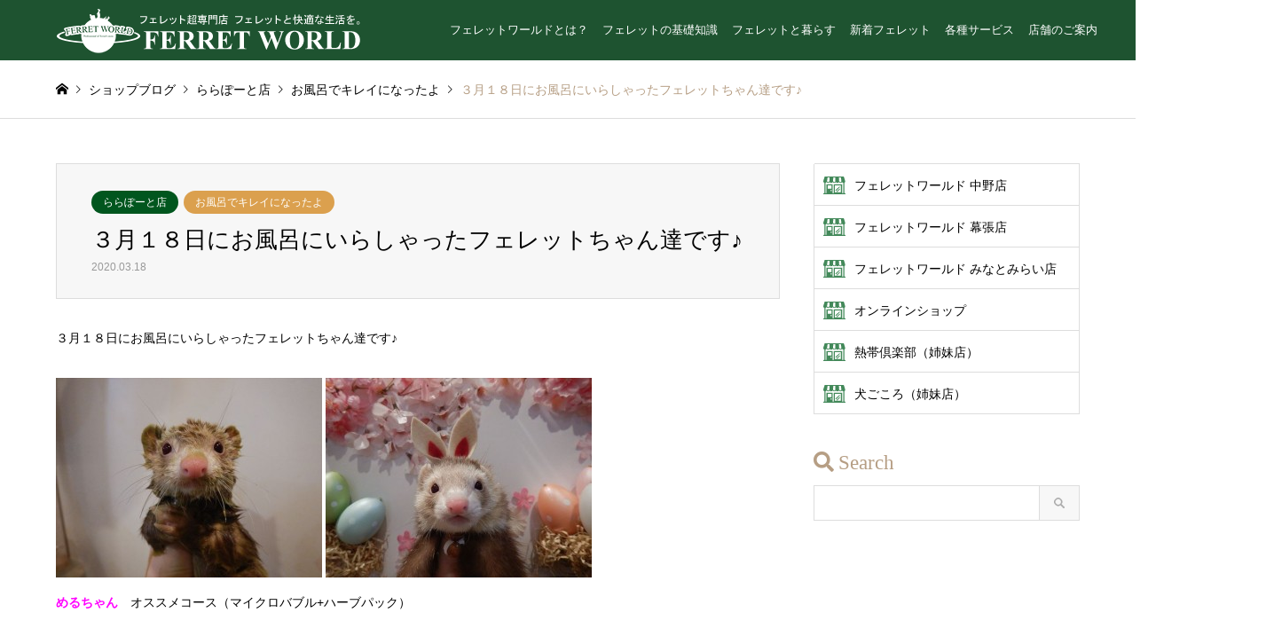

--- FILE ---
content_type: text/html; charset=UTF-8
request_url: https://www.ferret-world.jp/service/wash/%EF%BC%93%E6%9C%88%EF%BC%91%EF%BC%98%E6%97%A5%E3%81%AB%E3%81%8A%E9%A2%A8%E5%91%82%E3%81%AB%E3%81%84%E3%82%89%E3%81%97%E3%82%83%E3%81%A3%E3%81%9F%E3%83%95%E3%82%A7%E3%83%AC%E3%83%83%E3%83%88%E3%81%A1/
body_size: 69627
content:
<!DOCTYPE html>
<html lang="ja">
<head>
<meta charset="UTF-8">
<!--[if IE]><meta http-equiv="X-UA-Compatible" content="IE=edge"><![endif]-->
<meta name="viewport" content="width=device-width">
<title>３月１８日にお風呂にいらしゃったフェレットちゃん達です♪ | FERRET WORLD</title>
<meta name="description" content="３月１８日にお風呂にいらしゃったフェレットちゃん達です♪ めるちゃん　オススメコース（マイクロバブル+ハーブパック）御利用ありがとうございます(*’ω’*)またのご来店を心よりお待ちしております！！ ご予約は...">
<link rel="pingback" href="https://www.ferret-world.jp/xmlrpc.php">
<link rel="shortcut icon" href="https://www.ferret-world.jp/wp-content/uploads/2020/12/favicon.ico">
<meta name='robots' content='max-image-preview:large' />
<link rel='dns-prefetch' href='//use.fontawesome.com' />
<link rel="alternate" type="application/rss+xml" title="FERRET WORLD &raquo; フィード" href="https://www.ferret-world.jp/feed/" />
<link rel="alternate" type="application/rss+xml" title="FERRET WORLD &raquo; コメントフィード" href="https://www.ferret-world.jp/comments/feed/" />
<script type="text/javascript">
window._wpemojiSettings = {"baseUrl":"https:\/\/s.w.org\/images\/core\/emoji\/14.0.0\/72x72\/","ext":".png","svgUrl":"https:\/\/s.w.org\/images\/core\/emoji\/14.0.0\/svg\/","svgExt":".svg","source":{"concatemoji":"https:\/\/www.ferret-world.jp\/wp-includes\/js\/wp-emoji-release.min.js?ver=6.2.8"}};
/*! This file is auto-generated */
!function(e,a,t){var n,r,o,i=a.createElement("canvas"),p=i.getContext&&i.getContext("2d");function s(e,t){p.clearRect(0,0,i.width,i.height),p.fillText(e,0,0);e=i.toDataURL();return p.clearRect(0,0,i.width,i.height),p.fillText(t,0,0),e===i.toDataURL()}function c(e){var t=a.createElement("script");t.src=e,t.defer=t.type="text/javascript",a.getElementsByTagName("head")[0].appendChild(t)}for(o=Array("flag","emoji"),t.supports={everything:!0,everythingExceptFlag:!0},r=0;r<o.length;r++)t.supports[o[r]]=function(e){if(p&&p.fillText)switch(p.textBaseline="top",p.font="600 32px Arial",e){case"flag":return s("\ud83c\udff3\ufe0f\u200d\u26a7\ufe0f","\ud83c\udff3\ufe0f\u200b\u26a7\ufe0f")?!1:!s("\ud83c\uddfa\ud83c\uddf3","\ud83c\uddfa\u200b\ud83c\uddf3")&&!s("\ud83c\udff4\udb40\udc67\udb40\udc62\udb40\udc65\udb40\udc6e\udb40\udc67\udb40\udc7f","\ud83c\udff4\u200b\udb40\udc67\u200b\udb40\udc62\u200b\udb40\udc65\u200b\udb40\udc6e\u200b\udb40\udc67\u200b\udb40\udc7f");case"emoji":return!s("\ud83e\udef1\ud83c\udffb\u200d\ud83e\udef2\ud83c\udfff","\ud83e\udef1\ud83c\udffb\u200b\ud83e\udef2\ud83c\udfff")}return!1}(o[r]),t.supports.everything=t.supports.everything&&t.supports[o[r]],"flag"!==o[r]&&(t.supports.everythingExceptFlag=t.supports.everythingExceptFlag&&t.supports[o[r]]);t.supports.everythingExceptFlag=t.supports.everythingExceptFlag&&!t.supports.flag,t.DOMReady=!1,t.readyCallback=function(){t.DOMReady=!0},t.supports.everything||(n=function(){t.readyCallback()},a.addEventListener?(a.addEventListener("DOMContentLoaded",n,!1),e.addEventListener("load",n,!1)):(e.attachEvent("onload",n),a.attachEvent("onreadystatechange",function(){"complete"===a.readyState&&t.readyCallback()})),(e=t.source||{}).concatemoji?c(e.concatemoji):e.wpemoji&&e.twemoji&&(c(e.twemoji),c(e.wpemoji)))}(window,document,window._wpemojiSettings);
</script>
<style type="text/css">
img.wp-smiley,
img.emoji {
	display: inline !important;
	border: none !important;
	box-shadow: none !important;
	height: 1em !important;
	width: 1em !important;
	margin: 0 0.07em !important;
	vertical-align: -0.1em !important;
	background: none !important;
	padding: 0 !important;
}
</style>
	<link rel='stylesheet' id='style-css' href='https://www.ferret-world.jp/wp-content/themes/gensen_tcd050/style.css?ver=1.9.2' type='text/css' media='all' />
<link rel='stylesheet' id='wp-block-library-css' href='https://www.ferret-world.jp/wp-includes/css/dist/block-library/style.min.css?ver=6.2.8' type='text/css' media='all' />
<link rel='stylesheet' id='classic-theme-styles-css' href='https://www.ferret-world.jp/wp-includes/css/classic-themes.min.css?ver=6.2.8' type='text/css' media='all' />
<style id='global-styles-inline-css' type='text/css'>
body{--wp--preset--color--black: #000000;--wp--preset--color--cyan-bluish-gray: #abb8c3;--wp--preset--color--white: #ffffff;--wp--preset--color--pale-pink: #f78da7;--wp--preset--color--vivid-red: #cf2e2e;--wp--preset--color--luminous-vivid-orange: #ff6900;--wp--preset--color--luminous-vivid-amber: #fcb900;--wp--preset--color--light-green-cyan: #7bdcb5;--wp--preset--color--vivid-green-cyan: #00d084;--wp--preset--color--pale-cyan-blue: #8ed1fc;--wp--preset--color--vivid-cyan-blue: #0693e3;--wp--preset--color--vivid-purple: #9b51e0;--wp--preset--gradient--vivid-cyan-blue-to-vivid-purple: linear-gradient(135deg,rgba(6,147,227,1) 0%,rgb(155,81,224) 100%);--wp--preset--gradient--light-green-cyan-to-vivid-green-cyan: linear-gradient(135deg,rgb(122,220,180) 0%,rgb(0,208,130) 100%);--wp--preset--gradient--luminous-vivid-amber-to-luminous-vivid-orange: linear-gradient(135deg,rgba(252,185,0,1) 0%,rgba(255,105,0,1) 100%);--wp--preset--gradient--luminous-vivid-orange-to-vivid-red: linear-gradient(135deg,rgba(255,105,0,1) 0%,rgb(207,46,46) 100%);--wp--preset--gradient--very-light-gray-to-cyan-bluish-gray: linear-gradient(135deg,rgb(238,238,238) 0%,rgb(169,184,195) 100%);--wp--preset--gradient--cool-to-warm-spectrum: linear-gradient(135deg,rgb(74,234,220) 0%,rgb(151,120,209) 20%,rgb(207,42,186) 40%,rgb(238,44,130) 60%,rgb(251,105,98) 80%,rgb(254,248,76) 100%);--wp--preset--gradient--blush-light-purple: linear-gradient(135deg,rgb(255,206,236) 0%,rgb(152,150,240) 100%);--wp--preset--gradient--blush-bordeaux: linear-gradient(135deg,rgb(254,205,165) 0%,rgb(254,45,45) 50%,rgb(107,0,62) 100%);--wp--preset--gradient--luminous-dusk: linear-gradient(135deg,rgb(255,203,112) 0%,rgb(199,81,192) 50%,rgb(65,88,208) 100%);--wp--preset--gradient--pale-ocean: linear-gradient(135deg,rgb(255,245,203) 0%,rgb(182,227,212) 50%,rgb(51,167,181) 100%);--wp--preset--gradient--electric-grass: linear-gradient(135deg,rgb(202,248,128) 0%,rgb(113,206,126) 100%);--wp--preset--gradient--midnight: linear-gradient(135deg,rgb(2,3,129) 0%,rgb(40,116,252) 100%);--wp--preset--duotone--dark-grayscale: url('#wp-duotone-dark-grayscale');--wp--preset--duotone--grayscale: url('#wp-duotone-grayscale');--wp--preset--duotone--purple-yellow: url('#wp-duotone-purple-yellow');--wp--preset--duotone--blue-red: url('#wp-duotone-blue-red');--wp--preset--duotone--midnight: url('#wp-duotone-midnight');--wp--preset--duotone--magenta-yellow: url('#wp-duotone-magenta-yellow');--wp--preset--duotone--purple-green: url('#wp-duotone-purple-green');--wp--preset--duotone--blue-orange: url('#wp-duotone-blue-orange');--wp--preset--font-size--small: 13px;--wp--preset--font-size--medium: 20px;--wp--preset--font-size--large: 36px;--wp--preset--font-size--x-large: 42px;--wp--preset--spacing--20: 0.44rem;--wp--preset--spacing--30: 0.67rem;--wp--preset--spacing--40: 1rem;--wp--preset--spacing--50: 1.5rem;--wp--preset--spacing--60: 2.25rem;--wp--preset--spacing--70: 3.38rem;--wp--preset--spacing--80: 5.06rem;--wp--preset--shadow--natural: 6px 6px 9px rgba(0, 0, 0, 0.2);--wp--preset--shadow--deep: 12px 12px 50px rgba(0, 0, 0, 0.4);--wp--preset--shadow--sharp: 6px 6px 0px rgba(0, 0, 0, 0.2);--wp--preset--shadow--outlined: 6px 6px 0px -3px rgba(255, 255, 255, 1), 6px 6px rgba(0, 0, 0, 1);--wp--preset--shadow--crisp: 6px 6px 0px rgba(0, 0, 0, 1);}:where(.is-layout-flex){gap: 0.5em;}body .is-layout-flow > .alignleft{float: left;margin-inline-start: 0;margin-inline-end: 2em;}body .is-layout-flow > .alignright{float: right;margin-inline-start: 2em;margin-inline-end: 0;}body .is-layout-flow > .aligncenter{margin-left: auto !important;margin-right: auto !important;}body .is-layout-constrained > .alignleft{float: left;margin-inline-start: 0;margin-inline-end: 2em;}body .is-layout-constrained > .alignright{float: right;margin-inline-start: 2em;margin-inline-end: 0;}body .is-layout-constrained > .aligncenter{margin-left: auto !important;margin-right: auto !important;}body .is-layout-constrained > :where(:not(.alignleft):not(.alignright):not(.alignfull)){max-width: var(--wp--style--global--content-size);margin-left: auto !important;margin-right: auto !important;}body .is-layout-constrained > .alignwide{max-width: var(--wp--style--global--wide-size);}body .is-layout-flex{display: flex;}body .is-layout-flex{flex-wrap: wrap;align-items: center;}body .is-layout-flex > *{margin: 0;}:where(.wp-block-columns.is-layout-flex){gap: 2em;}.has-black-color{color: var(--wp--preset--color--black) !important;}.has-cyan-bluish-gray-color{color: var(--wp--preset--color--cyan-bluish-gray) !important;}.has-white-color{color: var(--wp--preset--color--white) !important;}.has-pale-pink-color{color: var(--wp--preset--color--pale-pink) !important;}.has-vivid-red-color{color: var(--wp--preset--color--vivid-red) !important;}.has-luminous-vivid-orange-color{color: var(--wp--preset--color--luminous-vivid-orange) !important;}.has-luminous-vivid-amber-color{color: var(--wp--preset--color--luminous-vivid-amber) !important;}.has-light-green-cyan-color{color: var(--wp--preset--color--light-green-cyan) !important;}.has-vivid-green-cyan-color{color: var(--wp--preset--color--vivid-green-cyan) !important;}.has-pale-cyan-blue-color{color: var(--wp--preset--color--pale-cyan-blue) !important;}.has-vivid-cyan-blue-color{color: var(--wp--preset--color--vivid-cyan-blue) !important;}.has-vivid-purple-color{color: var(--wp--preset--color--vivid-purple) !important;}.has-black-background-color{background-color: var(--wp--preset--color--black) !important;}.has-cyan-bluish-gray-background-color{background-color: var(--wp--preset--color--cyan-bluish-gray) !important;}.has-white-background-color{background-color: var(--wp--preset--color--white) !important;}.has-pale-pink-background-color{background-color: var(--wp--preset--color--pale-pink) !important;}.has-vivid-red-background-color{background-color: var(--wp--preset--color--vivid-red) !important;}.has-luminous-vivid-orange-background-color{background-color: var(--wp--preset--color--luminous-vivid-orange) !important;}.has-luminous-vivid-amber-background-color{background-color: var(--wp--preset--color--luminous-vivid-amber) !important;}.has-light-green-cyan-background-color{background-color: var(--wp--preset--color--light-green-cyan) !important;}.has-vivid-green-cyan-background-color{background-color: var(--wp--preset--color--vivid-green-cyan) !important;}.has-pale-cyan-blue-background-color{background-color: var(--wp--preset--color--pale-cyan-blue) !important;}.has-vivid-cyan-blue-background-color{background-color: var(--wp--preset--color--vivid-cyan-blue) !important;}.has-vivid-purple-background-color{background-color: var(--wp--preset--color--vivid-purple) !important;}.has-black-border-color{border-color: var(--wp--preset--color--black) !important;}.has-cyan-bluish-gray-border-color{border-color: var(--wp--preset--color--cyan-bluish-gray) !important;}.has-white-border-color{border-color: var(--wp--preset--color--white) !important;}.has-pale-pink-border-color{border-color: var(--wp--preset--color--pale-pink) !important;}.has-vivid-red-border-color{border-color: var(--wp--preset--color--vivid-red) !important;}.has-luminous-vivid-orange-border-color{border-color: var(--wp--preset--color--luminous-vivid-orange) !important;}.has-luminous-vivid-amber-border-color{border-color: var(--wp--preset--color--luminous-vivid-amber) !important;}.has-light-green-cyan-border-color{border-color: var(--wp--preset--color--light-green-cyan) !important;}.has-vivid-green-cyan-border-color{border-color: var(--wp--preset--color--vivid-green-cyan) !important;}.has-pale-cyan-blue-border-color{border-color: var(--wp--preset--color--pale-cyan-blue) !important;}.has-vivid-cyan-blue-border-color{border-color: var(--wp--preset--color--vivid-cyan-blue) !important;}.has-vivid-purple-border-color{border-color: var(--wp--preset--color--vivid-purple) !important;}.has-vivid-cyan-blue-to-vivid-purple-gradient-background{background: var(--wp--preset--gradient--vivid-cyan-blue-to-vivid-purple) !important;}.has-light-green-cyan-to-vivid-green-cyan-gradient-background{background: var(--wp--preset--gradient--light-green-cyan-to-vivid-green-cyan) !important;}.has-luminous-vivid-amber-to-luminous-vivid-orange-gradient-background{background: var(--wp--preset--gradient--luminous-vivid-amber-to-luminous-vivid-orange) !important;}.has-luminous-vivid-orange-to-vivid-red-gradient-background{background: var(--wp--preset--gradient--luminous-vivid-orange-to-vivid-red) !important;}.has-very-light-gray-to-cyan-bluish-gray-gradient-background{background: var(--wp--preset--gradient--very-light-gray-to-cyan-bluish-gray) !important;}.has-cool-to-warm-spectrum-gradient-background{background: var(--wp--preset--gradient--cool-to-warm-spectrum) !important;}.has-blush-light-purple-gradient-background{background: var(--wp--preset--gradient--blush-light-purple) !important;}.has-blush-bordeaux-gradient-background{background: var(--wp--preset--gradient--blush-bordeaux) !important;}.has-luminous-dusk-gradient-background{background: var(--wp--preset--gradient--luminous-dusk) !important;}.has-pale-ocean-gradient-background{background: var(--wp--preset--gradient--pale-ocean) !important;}.has-electric-grass-gradient-background{background: var(--wp--preset--gradient--electric-grass) !important;}.has-midnight-gradient-background{background: var(--wp--preset--gradient--midnight) !important;}.has-small-font-size{font-size: var(--wp--preset--font-size--small) !important;}.has-medium-font-size{font-size: var(--wp--preset--font-size--medium) !important;}.has-large-font-size{font-size: var(--wp--preset--font-size--large) !important;}.has-x-large-font-size{font-size: var(--wp--preset--font-size--x-large) !important;}
.wp-block-navigation a:where(:not(.wp-element-button)){color: inherit;}
:where(.wp-block-columns.is-layout-flex){gap: 2em;}
.wp-block-pullquote{font-size: 1.5em;line-height: 1.6;}
</style>
<link rel='stylesheet' id='contact-form-7-css' href='https://www.ferret-world.jp/wp-content/plugins/contact-form-7/includes/css/styles.css?ver=5.4.2' type='text/css' media='all' />
<style id='contact-form-7-inline-css' type='text/css'>
.wpcf7 .wpcf7-recaptcha iframe {margin-bottom: 0;}.wpcf7 .wpcf7-recaptcha[data-align="center"] > div {margin: 0 auto;}.wpcf7 .wpcf7-recaptcha[data-align="right"] > div {margin: 0 0 0 auto;}
</style>
<link rel='stylesheet' id='contact-form-7-confirm-css' href='https://www.ferret-world.jp/wp-content/plugins/contact-form-7-add-confirm/includes/css/styles.css?ver=5.1' type='text/css' media='all' />
<link rel='stylesheet' id='default-icon-styles-css' href='https://www.ferret-world.jp/wp-content/plugins/svg-vector-icon-plugin/public/../admin/css/wordpress-svg-icon-plugin-style.min.css?ver=6.2.8' type='text/css' media='all' />
<link rel='stylesheet' id='toc-screen-css' href='https://www.ferret-world.jp/wp-content/plugins/table-of-contents-plus/screen.min.css?ver=2411.1' type='text/css' media='all' />
<style id='toc-screen-inline-css' type='text/css'>
div#toc_container {width: 95%;}div#toc_container ul li {font-size: 100%;}
</style>
<link rel='stylesheet' id='tcd-maps-css' href='https://www.ferret-world.jp/wp-content/plugins/tcd-google-maps/admin.css?ver=6.2.8' type='text/css' media='all' />
<link rel='stylesheet' id='font-awesome-official-css' href='https://use.fontawesome.com/releases/v5.15.1/css/all.css' type='text/css' media='all' integrity="sha384-vp86vTRFVJgpjF9jiIGPEEqYqlDwgyBgEF109VFjmqGmIY/Y4HV4d3Gp2irVfcrp" crossorigin="anonymous" />
<link rel='stylesheet' id='font-awesome-official-v4shim-css' href='https://use.fontawesome.com/releases/v5.15.1/css/v4-shims.css' type='text/css' media='all' integrity="sha384-WCuYjm/u5NsK4s/NfnJeHuMj6zzN2HFyjhBu/SnZJj7eZ6+ds4zqIM3wYgL59Clf" crossorigin="anonymous" />
<style id='font-awesome-official-v4shim-inline-css' type='text/css'>
@font-face {
font-family: "FontAwesome";
font-display: block;
src: url("https://use.fontawesome.com/releases/v5.15.1/webfonts/fa-brands-400.eot"),
		url("https://use.fontawesome.com/releases/v5.15.1/webfonts/fa-brands-400.eot?#iefix") format("embedded-opentype"),
		url("https://use.fontawesome.com/releases/v5.15.1/webfonts/fa-brands-400.woff2") format("woff2"),
		url("https://use.fontawesome.com/releases/v5.15.1/webfonts/fa-brands-400.woff") format("woff"),
		url("https://use.fontawesome.com/releases/v5.15.1/webfonts/fa-brands-400.ttf") format("truetype"),
		url("https://use.fontawesome.com/releases/v5.15.1/webfonts/fa-brands-400.svg#fontawesome") format("svg");
}

@font-face {
font-family: "FontAwesome";
font-display: block;
src: url("https://use.fontawesome.com/releases/v5.15.1/webfonts/fa-solid-900.eot"),
		url("https://use.fontawesome.com/releases/v5.15.1/webfonts/fa-solid-900.eot?#iefix") format("embedded-opentype"),
		url("https://use.fontawesome.com/releases/v5.15.1/webfonts/fa-solid-900.woff2") format("woff2"),
		url("https://use.fontawesome.com/releases/v5.15.1/webfonts/fa-solid-900.woff") format("woff"),
		url("https://use.fontawesome.com/releases/v5.15.1/webfonts/fa-solid-900.ttf") format("truetype"),
		url("https://use.fontawesome.com/releases/v5.15.1/webfonts/fa-solid-900.svg#fontawesome") format("svg");
}

@font-face {
font-family: "FontAwesome";
font-display: block;
src: url("https://use.fontawesome.com/releases/v5.15.1/webfonts/fa-regular-400.eot"),
		url("https://use.fontawesome.com/releases/v5.15.1/webfonts/fa-regular-400.eot?#iefix") format("embedded-opentype"),
		url("https://use.fontawesome.com/releases/v5.15.1/webfonts/fa-regular-400.woff2") format("woff2"),
		url("https://use.fontawesome.com/releases/v5.15.1/webfonts/fa-regular-400.woff") format("woff"),
		url("https://use.fontawesome.com/releases/v5.15.1/webfonts/fa-regular-400.ttf") format("truetype"),
		url("https://use.fontawesome.com/releases/v5.15.1/webfonts/fa-regular-400.svg#fontawesome") format("svg");
unicode-range: U+F004-F005,U+F007,U+F017,U+F022,U+F024,U+F02E,U+F03E,U+F044,U+F057-F059,U+F06E,U+F070,U+F075,U+F07B-F07C,U+F080,U+F086,U+F089,U+F094,U+F09D,U+F0A0,U+F0A4-F0A7,U+F0C5,U+F0C7-F0C8,U+F0E0,U+F0EB,U+F0F3,U+F0F8,U+F0FE,U+F111,U+F118-F11A,U+F11C,U+F133,U+F144,U+F146,U+F14A,U+F14D-F14E,U+F150-F152,U+F15B-F15C,U+F164-F165,U+F185-F186,U+F191-F192,U+F1AD,U+F1C1-F1C9,U+F1CD,U+F1D8,U+F1E3,U+F1EA,U+F1F6,U+F1F9,U+F20A,U+F247-F249,U+F24D,U+F254-F25B,U+F25D,U+F267,U+F271-F274,U+F279,U+F28B,U+F28D,U+F2B5-F2B6,U+F2B9,U+F2BB,U+F2BD,U+F2C1-F2C2,U+F2D0,U+F2D2,U+F2DC,U+F2ED,U+F328,U+F358-F35B,U+F3A5,U+F3D1,U+F410,U+F4AD;
}
</style>
<script type='text/javascript' src='https://www.ferret-world.jp/wp-includes/js/jquery/jquery.min.js?ver=3.6.4' id='jquery-core-js'></script>
<script type='text/javascript' src='https://www.ferret-world.jp/wp-includes/js/jquery/jquery-migrate.min.js?ver=3.4.0' id='jquery-migrate-js'></script>
<link rel="https://api.w.org/" href="https://www.ferret-world.jp/wp-json/" /><link rel="alternate" type="application/json" href="https://www.ferret-world.jp/wp-json/wp/v2/posts/8307" /><link rel="canonical" href="https://www.ferret-world.jp/service/wash/%ef%bc%93%e6%9c%88%ef%bc%91%ef%bc%98%e6%97%a5%e3%81%ab%e3%81%8a%e9%a2%a8%e5%91%82%e3%81%ab%e3%81%84%e3%82%89%e3%81%97%e3%82%83%e3%81%a3%e3%81%9f%e3%83%95%e3%82%a7%e3%83%ac%e3%83%83%e3%83%88%e3%81%a1/" />
<link rel='shortlink' href='https://www.ferret-world.jp/?p=8307' />
<link rel="alternate" type="application/json+oembed" href="https://www.ferret-world.jp/wp-json/oembed/1.0/embed?url=https%3A%2F%2Fwww.ferret-world.jp%2Fservice%2Fwash%2F%25ef%25bc%2593%25e6%259c%2588%25ef%25bc%2591%25ef%25bc%2598%25e6%2597%25a5%25e3%2581%25ab%25e3%2581%258a%25e9%25a2%25a8%25e5%2591%2582%25e3%2581%25ab%25e3%2581%2584%25e3%2582%2589%25e3%2581%2597%25e3%2582%2583%25e3%2581%25a3%25e3%2581%259f%25e3%2583%2595%25e3%2582%25a7%25e3%2583%25ac%25e3%2583%2583%25e3%2583%2588%25e3%2581%25a1%2F" />
<link rel="alternate" type="text/xml+oembed" href="https://www.ferret-world.jp/wp-json/oembed/1.0/embed?url=https%3A%2F%2Fwww.ferret-world.jp%2Fservice%2Fwash%2F%25ef%25bc%2593%25e6%259c%2588%25ef%25bc%2591%25ef%25bc%2598%25e6%2597%25a5%25e3%2581%25ab%25e3%2581%258a%25e9%25a2%25a8%25e5%2591%2582%25e3%2581%25ab%25e3%2581%2584%25e3%2582%2589%25e3%2581%2597%25e3%2582%2583%25e3%2581%25a3%25e3%2581%259f%25e3%2583%2595%25e3%2582%25a7%25e3%2583%25ac%25e3%2583%2583%25e3%2583%2588%25e3%2581%25a1%2F&#038;format=xml" />

<link rel="stylesheet" href="https://www.ferret-world.jp/wp-content/themes/gensen_tcd050/css/design-plus.css?ver=1.9.2">
<link rel="stylesheet" href="https://www.ferret-world.jp/wp-content/themes/gensen_tcd050/css/sns-botton.css?ver=1.9.2">
<link rel="stylesheet" href="https://www.ferret-world.jp/wp-content/themes/gensen_tcd050/css/responsive.css?ver=1.9.2">
<link rel="stylesheet" href="https://www.ferret-world.jp/wp-content/themes/gensen_tcd050/css/footer-bar.css?ver=1.9.2">

<script src="https://www.ferret-world.jp/wp-content/themes/gensen_tcd050/js/jquery.easing.1.3.js?ver=1.9.2"></script>
<script src="https://www.ferret-world.jp/wp-content/themes/gensen_tcd050/js/jquery.textOverflowEllipsis.js?ver=1.9.2"></script>
<script src="https://www.ferret-world.jp/wp-content/themes/gensen_tcd050/js/jscript.js?ver=1.9.2"></script>
<script src="https://www.ferret-world.jp/wp-content/themes/gensen_tcd050/js/comment.js?ver=1.9.2"></script>
<script src="https://www.ferret-world.jp/wp-content/themes/gensen_tcd050/js/header_fix.js?ver=1.9.2"></script>
<script src="https://www.ferret-world.jp/wp-content/themes/gensen_tcd050/js/jquery.chosen.min.js?ver=1.9.2"></script>
<link rel="stylesheet" href="https://www.ferret-world.jp/wp-content/themes/gensen_tcd050/css/jquery.chosen.css?ver=1.9.2">
<link rel="stylesheet" href="https://www.ferret-world.jp/wp-content/themes/gensen_tcd050/css/freeet.css">

<style type="text/css">
body, input, textarea, select { font-family: Arial, "ヒラギノ角ゴ ProN W3", "Hiragino Kaku Gothic ProN", "メイリオ", Meiryo, sans-serif; }
.rich_font { font-family: "Times New Roman" , "游明朝" , "Yu Mincho" , "游明朝体" , "YuMincho" , "ヒラギノ明朝 Pro W3" , "Hiragino Mincho Pro" , "HiraMinProN-W3" , "HGS明朝E" , "ＭＳ Ｐ明朝" , "MS PMincho" , serif; font-weight:500; }

#header_logo #logo_text .logo { font-size:36px; }
#header_logo_fix #logo_text_fixed .logo { font-size:36px; }
#footer_logo .logo_text { font-size:36px; }
#post_title { font-size:26px; }
.post_content { font-size:14px; }
#archive_headline { font-size:42px; }
#archive_desc { font-size:14px; }
  
@media screen and (max-width:1024px) {
  #header_logo #logo_text .logo { font-size:26px; }
  #header_logo_fix #logo_text_fixed .logo { font-size:26px; }
  #footer_logo .logo_text { font-size:26px; }
  #post_title { font-size:22px; }
  .post_content { font-size:16px; }
  #archive_headline { font-size:20px; }
  #archive_desc { font-size:14px; }
}




.image {
-webkit-backface-visibility: hidden;
backface-visibility: hidden;
-webkit-transition-property: background;
-webkit-transition-duration: .75s;
-moz-transition-property: background;
-moz-transition-duration: .75s;
-ms-transition-property: background;
-ms-transition-duration: .75s;
-o-transition-property: background;
-o-transition-duration: .75s;
transition-property: background;
transition-duration: .75s;
}
.image img {
-webkit-backface-visibility: hidden;
backface-visibility: hidden;
-webkit-transition-property: opacity;
-webkit-transition-duration: .5s;
-moz-transition-property: opacity;
-moz-transition-duration: .5s;
-ms-transition-property: opacity;
-ms-transition-duration: .5s;
-o-transition-property: opacity;
-o-transition-duration: .5s;
transition-property: opacity;
transition-duration: .5s;
opacity: 1;
}
.image:hover, a:hover .image {
background: #b69e84;
-webkit-transition-duration: .25s;
-moz-transition-duration: .25s;
-ms-transition-duration: .25s;
-o-transition-duration: .25s;
transition-duration: .25s;
}
.image:hover img, a:hover .image img {
opacity: 0.5;
}

.archive_filter .button input:hover, .archive_sort dt,#post_pagination p, #post_pagination a:hover, #return_top a, .c-pw__btn,
#comment_header ul li a:hover, #comment_header ul li.comment_switch_active a, #comment_header #comment_closed p,
#introduce_slider .slick-dots li button:hover, #introduce_slider .slick-dots li.slick-active button
{ background-color:#b69e84; }

#comment_header ul li.comment_switch_active a, #comment_header #comment_closed p, #guest_info input:focus, #comment_textarea textarea:focus
{ border-color:#b69e84; }

#comment_header ul li.comment_switch_active a:after, #comment_header #comment_closed p:after
{ border-color:#b69e84 transparent transparent transparent; }

.header_search_inputs .chosen-results li[data-option-array-index="0"]
{ background-color:#b69e84 !important; border-color:#b69e84; }

a:hover, #bread_crumb li a:hover, #bread_crumb li.home a:hover:before, #bread_crumb li.last,
#archive_headline, .archive_header .headline, .archive_filter_headline, #related_post .headline,
#introduce_header .headline, .introduce_list_col .info .title, .introduce_archive_banner_link a:hover,
#recent_news .headline, #recent_news li a:hover, #comment_headline,
.side_headline, ul.banner_list li a:hover .caption, .footer_headline, .footer_widget a:hover,
#index_news .entry-date, #index_news_mobile .entry-date, .cb_content-carousel a:hover .image .title
{ color:#b69e84; }

#index_news_mobile .archive_link a:hover, .cb_content-blog_list .archive_link a:hover, #load_post a:hover, #submit_comment:hover, .c-pw__btn:hover
{ background-color:#ba7f51; }

#header_search select:focus, .header_search_inputs .chosen-with-drop .chosen-single span, #footer_contents a:hover, #footer_nav a:hover, #footer_social_link li:hover:before,
#header_slider .slick-arrow:hover, .cb_content-carousel .slick-arrow:hover
{ color:#ba7f51; }

.post_content a { color:#008000; }

#header_search, #index_header_search { background-color:#222222; }

#footer_nav { background-color:#F7F7F7; }
#footer_contents { background-color:#1e5330; }

#header_search_submit { background-color:rgba(0,0,0,0); }
#header_search_submit:hover { background-color:rgba(146,120,95,1.0); }
.cat-category { background-color:#dba04e !important; }
.cat-category2 { background-color:#01561e !important; }
.cat-category4 { background-color:#999999 !important; }
.cat-category5 { background-color:#000000 !important; }
.cat-category6 { background-color:#49240d !important; }

@media only screen and (min-width:1025px) {
  #global_menu ul ul a { background-color:#b69e84; }
  #global_menu ul ul a:hover, #global_menu ul ul .current-menu-item > a { background-color:#ba7f51; }
  #header_top { background-color:#1e5330; }
  .has_header_content #header_top { background-color:rgba(30,83,48,1.0); }
  .fix_top.header_fix #header_top { background-color:rgba(30,83,48,1.0); }
  #header_logo a, #global_menu > ul > li > a { color:#ffffff; }
  #header_logo_fix a, .fix_top.header_fix #global_menu > ul > li > a { color:#ffffff; }
  .has_header_content #index_header_search { background-color:rgba(34,34,34,0.6); }
}
@media screen and (max-width:1024px) {
  #global_menu { background-color:#b69e84; }
  #global_menu a:hover, #global_menu .current-menu-item > a { background-color:#ba7f51; }
  #header_top { background-color:#1e5330; }
  #header_top a, #header_top a:before { color:#ffffff !important; }
  .mobile_fix_top.header_fix #header_top, .mobile_fix_top.header_fix #header.active #header_top { background-color:rgba(30,83,48,1.0); }
  .mobile_fix_top.header_fix #header_top a, .mobile_fix_top.header_fix #header_top a:before { color:#ffffff !important; }
  .archive_sort dt { color:#b69e84; }
  .post-type-archive-news #recent_news .show_date li .date { color:#b69e84; }
}



</style>

<style type="text/css"></style><meta name="redi-version" content="1.2.7" /><!-- Google tag (gtag.js) -->
<script async src="https://www.googletagmanager.com/gtag/js?id=G-KZW72107LR"></script>
<script>
  window.dataLayer = window.dataLayer || [];
  function gtag(){dataLayer.push(arguments);}
  gtag('js', new Date());

  gtag('config', 'G-KZW72107LR');
</script>
<link rel="apple-touch-icon" href="https://www.ferret-world.jp/wp-content/uploads/common/apple-touch-icon.png" />	
</head>
<body id="body" class="post-template-default single single-post postid-8307 single-format-standard fix_top mobile_fix_top">


 <div id="header">
  <div id="header_top">
   <div class="inner clearfix">
    <div id="header_logo">
     <div id="logo_image">
 <h1 class="logo">
  <a href="https://www.ferret-world.jp/" title="FERRET WORLD" data-label="FERRET WORLD"><img src="https://www.ferret-world.jp/wp-content/uploads/2020/12/logo-fw.png?1769004019" alt="FERRET WORLD" title="FERRET WORLD" /></a>
 </h1>
</div>
    </div>
    <div id="header_logo_fix">
     <div id="logo_image_fixed">
 <p class="logo rich_font"><a href="https://www.ferret-world.jp/" title="FERRET WORLD"><img src="https://www.ferret-world.jp/wp-content/uploads/2020/12/logo-fw.png?1769004019" alt="FERRET WORLD" title="FERRET WORLD" /></a></p>
</div>
    </div>
    <a href="#" class="menu_button"><span>menu</span></a>
    <div id="global_menu">
     <ul id="menu-menu-1" class="menu"><li id="menu-item-1664" class="menu-item menu-item-type-post_type menu-item-object-page menu-item-1664"><a href="https://www.ferret-world.jp/about-fw/">フェレットワールドとは？</a></li>
<li id="menu-item-313" class="menu-item menu-item-type-post_type menu-item-object-page menu-item-has-children menu-item-313"><a href="https://www.ferret-world.jp/learn/">フェレットの基礎知識</a>
<ul class="sub-menu">
	<li id="menu-item-115605" class="menu-item menu-item-type-post_type menu-item-object-page menu-item-115605"><a href="https://www.ferret-world.jp/learn/about/">特徴・魅力</a></li>
	<li id="menu-item-322" class="menu-item menu-item-type-post_type menu-item-object-page menu-item-has-children menu-item-322"><a href="https://www.ferret-world.jp/learn/type/">種類</a>
	<ul class="sub-menu">
		<li id="menu-item-115607" class="menu-item menu-item-type-post_type menu-item-object-page menu-item-115607"><a href="https://www.ferret-world.jp/learn/breeds/">マーシャルフェレット</a></li>
	</ul>
</li>
	<li id="menu-item-115610" class="menu-item menu-item-type-post_type menu-item-object-page menu-item-115610"><a href="https://www.ferret-world.jp/learn/choose/">お迎え前の準備＆選び方のポイント</a></li>
	<li id="menu-item-115619" class="menu-item menu-item-type-post_type menu-item-object-page menu-item-115619"><a href="https://www.ferret-world.jp/learn/items/">必要な飼育用品&#038;費用</a></li>
	<li id="menu-item-115622" class="menu-item menu-item-type-post_type menu-item-object-page menu-item-115622"><a href="https://www.ferret-world.jp/learn/welcome/">お迎え</a></li>
	<li id="menu-item-115628" class="menu-item menu-item-type-post_type menu-item-object-page menu-item-115628"><a href="https://www.ferret-world.jp/learn/care/">日常のお世話</a></li>
</ul>
</li>
<li id="menu-item-499" class="menu-item menu-item-type-post_type menu-item-object-page menu-item-has-children menu-item-499"><a href="https://www.ferret-world.jp/live/">フェレットと暮らす</a>
<ul class="sub-menu">
	<li id="menu-item-501" class="menu-item menu-item-type-post_type menu-item-object-page menu-item-501"><a href="https://www.ferret-world.jp/live/cage/">ケージの配置</a></li>
	<li id="menu-item-500" class="menu-item menu-item-type-post_type menu-item-object-page menu-item-500"><a href="https://www.ferret-world.jp/live/carry/">キャリーの選び方</a></li>
	<li id="menu-item-509" class="menu-item menu-item-type-post_type menu-item-object-page menu-item-509"><a href="https://www.ferret-world.jp/live/lead/">ハーネス・洋服の選び方</a></li>
	<li id="menu-item-507" class="menu-item menu-item-type-post_type menu-item-object-page menu-item-507"><a href="https://www.ferret-world.jp/live/measures/">フェレットの暑さ対策</a></li>
	<li id="menu-item-508" class="menu-item menu-item-type-post_type menu-item-object-page menu-item-508"><a href="https://www.ferret-world.jp/live/sick/">フェレットの病気対策</a></li>
	<li id="menu-item-503" class="menu-item menu-item-type-post_type menu-item-object-page menu-item-503"><a href="https://www.ferret-world.jp/live/grooming/">フェレットのお手入れ</a></li>
	<li id="menu-item-502" class="menu-item menu-item-type-post_type menu-item-object-page menu-item-502"><a href="https://www.ferret-world.jp/live/play/">フェレットとの遊び方</a></li>
	<li id="menu-item-505" class="menu-item menu-item-type-post_type menu-item-object-page menu-item-505"><a href="https://www.ferret-world.jp/live/tatougai/">フェレットの多頭飼育</a></li>
	<li id="menu-item-504" class="menu-item menu-item-type-post_type menu-item-object-page menu-item-504"><a href="https://www.ferret-world.jp/live/shitsuke/">フェレットのしつけ</a></li>
	<li id="menu-item-1842" class="menu-item menu-item-type-post_type menu-item-object-page menu-item-1842"><a href="https://www.ferret-world.jp/live/hoken/">ペットの保険</a></li>
	<li id="menu-item-1674" class="menu-item menu-item-type-post_type menu-item-object-page menu-item-1674"><a href="https://www.ferret-world.jp/live/question/">よくある質問Q&#038;A</a></li>
</ul>
</li>
<li id="menu-item-819" class="menu-item menu-item-type-post_type_archive menu-item-object-newfaces menu-item-has-children menu-item-819"><a href="https://www.ferret-world.jp/newfaces/">新着フェレット</a>
<ul class="sub-menu">
	<li id="menu-item-19147" class="menu-item menu-item-type-post_type menu-item-object-page menu-item-19147"><a href="https://www.ferret-world.jp/newfaces/">全てを見る</a></li>
	<li id="menu-item-13842" class="menu-item menu-item-type-custom menu-item-object-custom menu-item-13842"><a href="https://www.ferret-world.jp/newfaces/?search_cat1=74">中野店</a></li>
	<li id="menu-item-13843" class="menu-item menu-item-type-custom menu-item-object-custom menu-item-13843"><a href="https://www.ferret-world.jp/newfaces/?search_cat1=429">幕張店</a></li>
	<li id="menu-item-13844" class="menu-item menu-item-type-custom menu-item-object-custom menu-item-13844"><a href="https://www.ferret-world.jp/newfaces/?search_cat1=76">みなとみらい店</a></li>
	<li id="menu-item-13845" class="menu-item menu-item-type-custom menu-item-object-custom menu-item-13845"><a href="https://www.ferret-world.jp/newfaces/?search_cat1=101">熱帯倶楽部 東川口店</a></li>
	<li id="menu-item-13846" class="menu-item menu-item-type-custom menu-item-object-custom menu-item-13846"><a href="https://www.ferret-world.jp/newfaces/?search_cat1=102">熱帯倶楽部 吉祥寺店</a></li>
	<li id="menu-item-13847" class="menu-item menu-item-type-custom menu-item-object-custom menu-item-13847"><a href="https://www.ferret-world.jp/newfaces/?search_cat1=103">熱帯倶楽部 立川立飛店</a></li>
</ul>
</li>
<li id="menu-item-512" class="menu-item menu-item-type-post_type menu-item-object-page menu-item-has-children menu-item-512"><a href="https://www.ferret-world.jp/service/">各種サービス</a>
<ul class="sub-menu">
	<li id="menu-item-266" class="menu-item menu-item-type-taxonomy menu-item-object-category menu-item-266"><a href="https://www.ferret-world.jp/category/event/">ショップ最新情報</a></li>
	<li id="menu-item-820" class="menu-item menu-item-type-post_type menu-item-object-page menu-item-820"><a href="https://www.ferret-world.jp/service/shampoo/">フェレットのお風呂</a></li>
	<li id="menu-item-274" class="menu-item menu-item-type-taxonomy menu-item-object-category current-post-ancestor current-menu-parent current-post-parent menu-item-274"><a href="https://www.ferret-world.jp/category/service/wash/">お風呂でキレイになったよ</a></li>
	<li id="menu-item-514" class="menu-item menu-item-type-post_type menu-item-object-page menu-item-514"><a href="https://www.ferret-world.jp/service/pethotel/">フェレットのホテル</a></li>
	<li id="menu-item-275" class="menu-item menu-item-type-taxonomy menu-item-object-category menu-item-275"><a href="https://www.ferret-world.jp/category/service/otomari/">宿泊中のフェレットちゃん達</a></li>
	<li id="menu-item-14126" class="menu-item menu-item-type-custom menu-item-object-custom menu-item-14126"><a href="https://www.ferret-world.jp/category/service/family-service/">家族が決まりました</a></li>
	<li id="menu-item-516" class="menu-item menu-item-type-post_type menu-item-object-page menu-item-516"><a href="https://www.ferret-world.jp/service/pointcard/">ペットポイントカードについて</a></li>
	<li id="menu-item-21502" class="menu-item menu-item-type-post_type menu-item-object-page menu-item-21502"><a href="https://www.ferret-world.jp/service/foster-parent/">フェレットの里親募集</a></li>
</ul>
</li>
<li id="menu-item-1207" class="menu-item menu-item-type-post_type menu-item-object-page menu-item-has-children menu-item-1207"><a href="https://www.ferret-world.jp/fw-shop/">店舗のご案内</a>
<ul class="sub-menu">
	<li id="menu-item-1352" class="menu-item menu-item-type-post_type menu-item-object-page menu-item-1352"><a href="https://www.ferret-world.jp/fw-shop/shop-nakano/">中野店</a></li>
	<li id="menu-item-1618" class="menu-item menu-item-type-post_type menu-item-object-page menu-item-1618"><a href="https://www.ferret-world.jp/fw-shop/shop-makuhari/">幕張店</a></li>
	<li id="menu-item-1617" class="menu-item menu-item-type-post_type menu-item-object-page menu-item-1617"><a href="https://www.ferret-world.jp/fw-shop/shop-minatomirai/">みなとみらい店</a></li>
	<li id="menu-item-1720" class="menu-item menu-item-type-post_type menu-item-object-page menu-item-1720"><a href="https://www.ferret-world.jp/fw-shop/shop-online/">オンラインショップ</a></li>
	<li id="menu-item-1190" class="menu-item menu-item-type-post_type menu-item-object-page menu-item-1190"><a href="https://www.ferret-world.jp/fw-shop/staff/">スタッフ募集</a></li>
	<li id="menu-item-218" class="menu-item menu-item-type-custom menu-item-object-custom menu-item-218"><a href="https://www.nettai.co.jp/">熱帯倶楽部(姉妹店）</a></li>
	<li id="menu-item-219" class="menu-item menu-item-type-custom menu-item-object-custom menu-item-219"><a href="https://www.inugocoro.com/">犬ごころ（姉妹店）</a></li>
</ul>
</li>
</ul>    </div>
   </div>
  </div>
 </div><!-- END #header -->


<div id="main_contents" class="clearfix">
	 
	 

<div id="breadcrumb">
 <ul class="inner clearfix" itemscope itemtype="http://schema.org/BreadcrumbList">
  <li itemprop="itemListElement" itemscope itemtype="http://schema.org/ListItem" class="home"><a itemprop="item" href="https://www.ferret-world.jp/"><span itemprop="name">ホーム</span></a><meta itemprop="position" content="1" /></li>

  <li itemprop="itemListElement" itemscope itemtype="http://schema.org/ListItem"><a itemprop="item" href="https://www.ferret-world.jp/%e3%83%96%e3%83%ad%e3%82%b0%e3%83%9a%e3%83%bc%e3%82%b8%e4%b8%80%e8%a6%a7/"><span itemprop="name">ショップブログ</span></a><meta itemprop="position" content="2" /></li>
  <li itemprop="itemListElement" itemscope itemtype="http://schema.org/ListItem"><a itemprop="item" href="https://www.ferret-world.jp/category2/lalaport/"><span itemprop="name">ららぽーと店</span></a><meta itemprop="position" content="3" /></li>
  <li itemprop="itemListElement" itemscope itemtype="http://schema.org/ListItem"><a itemprop="item" href="https://www.ferret-world.jp/category/service/wash/"><span itemprop="name">お風呂でキレイになったよ</span></a><meta itemprop="position" content="3" /></li>
  <li itemprop="itemListElement" itemscope itemtype="http://schema.org/ListItem" class="last"><span itemprop="name">３月１８日にお風呂にいらしゃったフェレットちゃん達です♪</span><meta itemprop="position" content="4" /></li>

 </ul>
</div>

<div id="main_col" class="clearfix">

 <div id="left_col">


  <div id="article">

   <div id="article_header">

    <ul id="post_meta_top" class="meta clearfix"><li class="cat"><a href="https://www.ferret-world.jp/category2/lalaport/" title="ららぽーと店" class="cat-category2">ららぽーと店</a></li><li class="cat"><a href="https://www.ferret-world.jp/category/service/wash/" title="お風呂でキレイになったよ" class="cat-category">お風呂でキレイになったよ</a></li></ul>

    <h2 id="post_title" class="rich_font">３月１８日にお風呂にいらしゃったフェレットちゃん達です♪</h2>

    <div id="post_date"><time class="entry-date updated" datetime="2021-03-11T17:43:58+09:00">2020.03.18</time></div>

   </div>


<!-- �T���l�C���J�b�g
   <div id="post_image">
    <img width="300" height="225" src="https://www.ferret-world.jp/wp-content/uploads/2020/03/2002318oh002-300x225-1.jpg" class="attachment-post-thumbnail size-post-thumbnail wp-post-image" alt="" decoding="async" />   </div>
-->


  
   <div class="post_content clearfix">
    <p>３月１８日にお風呂にいらしゃったフェレットちゃん達です♪</p>
<p><a href="https://www.ferret-world.jp/wp-content/uploads/2020/03/2002318oh002.jpg"><img decoding="async" loading="lazy" class="alignnone size-medium wp-image-237945" src="https://www.ferret-world.jp/wp-content/uploads/2020/03/2002318oh002-300x225.jpg" alt="2002318oh002" width="300" height="225" /></a> <a href="https://www.ferret-world.jp/wp-content/uploads/2020/03/2002318oh001.jpg"><img decoding="async" loading="lazy" class="alignnone size-medium wp-image-237944" src="https://www.ferret-world.jp/wp-content/uploads/2020/03/2002318oh001-300x225.jpg" alt="2002318oh001" width="300" height="225" /></a><br />
<span style="color: #ff00ff;"><strong>めるちゃん</strong></span>　オススメコース（マイクロバブル+ハーブパック）</p>
<p>御利用ありがとうございます(*’ω’*)<br />
またのご来店を心よりお待ちしております！！</p>
<p><span style="color: #ff6600;"><strong> ご予約は、<br />
フェレットワールドららぽーと店<br />
０４７－４９５－３８１５</strong></span></p>
       </div>

   <div class="single_share" id="single_share_bottom">
    <div class="share-type1 share-btm">
	<div class="sns">
		<ul class="type1 clearfix">
			<li class="twitter">
				<a href="http://twitter.com/share?text=%EF%BC%93%E6%9C%88%EF%BC%91%EF%BC%98%E6%97%A5%E3%81%AB%E3%81%8A%E9%A2%A8%E5%91%82%E3%81%AB%E3%81%84%E3%82%89%E3%81%97%E3%82%83%E3%81%A3%E3%81%9F%E3%83%95%E3%82%A7%E3%83%AC%E3%83%83%E3%83%88%E3%81%A1%E3%82%83%E3%82%93%E9%81%94%E3%81%A7%E3%81%99%E2%99%AA&url=https%3A%2F%2Fwww.ferret-world.jp%2Fservice%2Fwash%2F%25ef%25bc%2593%25e6%259c%2588%25ef%25bc%2591%25ef%25bc%2598%25e6%2597%25a5%25e3%2581%25ab%25e3%2581%258a%25e9%25a2%25a8%25e5%2591%2582%25e3%2581%25ab%25e3%2581%2584%25e3%2582%2589%25e3%2581%2597%25e3%2582%2583%25e3%2581%25a3%25e3%2581%259f%25e3%2583%2595%25e3%2582%25a7%25e3%2583%25ac%25e3%2583%2583%25e3%2583%2588%25e3%2581%25a1%2F&via=&tw_p=tweetbutton&related=" onclick="javascript:window.open(this.href, '', 'menubar=no,toolbar=no,resizable=yes,scrollbars=yes,height=400,width=600');return false;"><i class="icon-twitter"></i><span class="ttl">Tweet</span><span class="share-count"></span></a>
			</li>
			<li class="facebook">
				<a href="//www.facebook.com/sharer/sharer.php?u=https://www.ferret-world.jp/service/wash/%ef%bc%93%e6%9c%88%ef%bc%91%ef%bc%98%e6%97%a5%e3%81%ab%e3%81%8a%e9%a2%a8%e5%91%82%e3%81%ab%e3%81%84%e3%82%89%e3%81%97%e3%82%83%e3%81%a3%e3%81%9f%e3%83%95%e3%82%a7%e3%83%ac%e3%83%83%e3%83%88%e3%81%a1/&amp;t=%EF%BC%93%E6%9C%88%EF%BC%91%EF%BC%98%E6%97%A5%E3%81%AB%E3%81%8A%E9%A2%A8%E5%91%82%E3%81%AB%E3%81%84%E3%82%89%E3%81%97%E3%82%83%E3%81%A3%E3%81%9F%E3%83%95%E3%82%A7%E3%83%AC%E3%83%83%E3%83%88%E3%81%A1%E3%82%83%E3%82%93%E9%81%94%E3%81%A7%E3%81%99%E2%99%AA" class="facebook-btn-icon-link" target="blank" rel="nofollow"><i class="icon-facebook"></i><span class="ttl">Share</span><span class="share-count"></span></a>
			</li>
			<li class="rss">
				<a href="https://www.ferret-world.jp/feed/" target="blank"><i class="icon-rss"></i><span class="ttl">RSS</span></a>
			</li>
		</ul>
	</div>
</div>
   </div>


   <div id="previous_next_post_image" class="clearfix">
    <div class='prev_post has_image'><a href='https://www.ferret-world.jp/service/otomari/%e3%80%90%e3%83%95%e3%82%a7%e3%83%ac%e3%83%83%e3%83%88%e3%81%ae%e3%83%9b%e3%83%86%e3%83%ab%e3%80%91%e5%85%83%e6%b0%97%e3%81%ab%e3%81%8a%e6%b3%8a%e3%82%8a%e4%b8%ad%ef%bd%9e%e2%98%86%e3%80%80-46/' title='【フェレットのホテル】元気にお泊り中～☆　中野店' data-mobile-title='前の記事'><span class='title'>【フェレットのホテル】元気にお泊り中～☆　中野店</span><span class='image'><img src='https://www.ferret-world.jp/wp-content/uploads/2020/03/P1280608-300x225-1-150x150.jpg' alt=''></span></a></div>
<div class='next_post has_image'><a href='https://www.ferret-world.jp/service/wash/%e3%81%8d%e3%82%8c%e3%81%84%e3%81%ab%e3%81%aa%e3%81%a3%e3%81%9f%e3%82%88%e2%99%aa3-17%ef%bd%9e3-18%e3%81%bf%e3%81%aa%e3%81%a8%e3%81%bf%e3%82%89%e3%81%84%e5%ba%97/' title='きれいになったよ♪(3/17～3/18)みなとみらい店' data-mobile-title='次の記事'><span class='title'>きれいになったよ♪(3/17～3/18)みなとみらい店</span><span class='image'><img src='https://www.ferret-world.jp/wp-content/uploads/2020/03/DSCF8175_R-300x225-1-150x150.jpg' alt=''></span></a></div>
   </div>

  </div><!-- END #article -->

 <div id="single_banner_area" class="clearfix">
       <div class="single_banner single_banner_left">
    <a href="https://www.yahoo.co.jp/" target="_blank"><img src="" alt="" title="" /></a>
   </div>
         <div class="single_banner single_banner_right">
    <a href="https://www.yahoo.co.jp/" target="_blank"><img src="" alt="" title="" /></a>
   </div>
   </div><!-- END #single_banner_area -->
  

 <div id="related_post">
  <h3 class="headline rich_font">関連記事</h3>
  <ol class="clearfix">
   <li>
    <a href="https://www.ferret-world.jp/service/wash/%e3%80%90%e3%83%95%e3%82%a7%e3%83%ac%e3%83%83%e3%83%88%e3%81%ae%e3%81%8a%e9%a2%a8%e5%91%82%e3%80%91%e3%82%ad%e3%83%ac%e3%82%a4%e3%81%ab%e3%81%aa%e3%81%a3%e3%81%9f%e3%82%88%ef%bc%81%ef%bc%88%ef%bc%91-4/">
     <div class="image">
      <img width="320" height="216" src="https://www.ferret-world.jp/wp-content/uploads/2021/11/IMG-3839_R-320x216.jpg" class="attachment-size2 size-size2 wp-post-image" alt="" decoding="async" loading="lazy" />     </div>
     <h4 class="title js-ellipsis">【フェレットのお風呂】キレイになったよ！（１１/４～１１/５）</h4>
    </a>
   </li>
   <li>
    <a href="https://www.ferret-world.jp/event/%e3%80%90%e3%83%95%e3%82%a7%e3%83%ac%e3%83%83%e3%83%88%e3%81%ae%e3%81%8a%e9%a2%a8%e5%91%82%e3%80%91%e3%80%80%e3%82%ad%e3%83%ac%e3%82%a4%e3%81%ab%e3%81%aa%e3%81%a3%e3%81%9f%e3%82%88%ef%bc%81-287/">
     <div class="image">
      <img width="336" height="216" src="https://www.ferret-world.jp/wp-content/uploads/2022/01/220117ohr010-336x216.png" class="attachment-size2 size-size2 wp-post-image" alt="" decoding="async" loading="lazy" />     </div>
     <h4 class="title js-ellipsis">【フェレットのお風呂】　キレイになったよ！（1/15～1/17）</h4>
    </a>
   </li>
   <li>
    <a href="https://www.ferret-world.jp/service/wash/%ef%bc%91%ef%bc%90%e6%9c%88%ef%bc%91%e6%97%a5%e3%81%ab%e3%81%8a%e9%a2%a8%e5%91%82%e3%81%ab%e3%81%84%e3%82%89%e3%81%97%e3%82%83%e3%81%a3%e3%81%9f%e3%83%95%e3%82%a7%e3%83%ac%e3%83%83%e3%83%88%e3%81%a1/">
     <div class="image">
      <img width="300" height="216" src="https://www.ferret-world.jp/wp-content/uploads/2019/10/1901001ho014-300x225-2-300x216.jpg" class="attachment-size2 size-size2 wp-post-image" alt="" decoding="async" loading="lazy" />     </div>
     <h4 class="title js-ellipsis">１０月１日にお風呂にいらしゃったフェレットちゃん達です★</h4>
    </a>
   </li>
   <li>
    <a href="https://www.ferret-world.jp/service/240909fwn01/">
     <div class="image">
      <img width="336" height="216" src="https://www.ferret-world.jp/wp-content/uploads/2024/09/P1660302-336x216.jpg" class="attachment-size2 size-size2 wp-post-image" alt="" decoding="async" loading="lazy" />     </div>
     <h4 class="title js-ellipsis">《Angola》ハロウィンハンモック新発売☆彡</h4>
    </a>
   </li>
   <li>
    <a href="https://www.ferret-world.jp/service/otomari/%e3%80%90%e3%83%95%e3%82%a7%e3%83%ac%e3%83%83%e3%83%88%e3%83%9b%e3%83%86%e3%83%ab%e3%80%91%e5%85%83%e6%b0%97%e3%81%ab%e5%ae%bf%e6%b3%8a%e4%b8%ad%ef%bd%9e%ef%bc%81-43/">
     <div class="image">
      <img width="336" height="216" src="https://www.ferret-world.jp/wp-content/uploads/2021/08/210809we009-336x216.png" class="attachment-size2 size-size2 wp-post-image" alt="" decoding="async" loading="lazy" />     </div>
     <h4 class="title js-ellipsis">【フェレットホテル】元気に宿泊中～！</h4>
    </a>
   </li>
   <li>
    <a href="https://www.ferret-world.jp/service/wash/%e3%80%90%e3%83%95%e3%82%a7%e3%83%ac%e3%83%83%e3%83%88%e3%81%ae%e3%81%8a%e9%a2%a8%e5%91%82%e3%80%91%e3%82%ad%e3%83%ac%e3%82%a4%e3%81%ab%e3%81%aa%e3%81%a3%e3%81%9f%e3%82%88%ef%bc%81%ef%bc%886-4/">
     <div class="image">
      <img width="336" height="216" src="https://www.ferret-world.jp/wp-content/uploads/2025/06/IMG_3397-336x216.jpg" class="attachment-size2 size-size2 wp-post-image" alt="" decoding="async" loading="lazy" />     </div>
     <h4 class="title js-ellipsis">【フェレットのお風呂】キレイになったよ！（6/4）</h4>
    </a>
   </li>
  </ol>
 </div>


</div><!-- END #left_col -->

 <div id="side_col">

<div class="widget side_widget clearfix tcdw_icon_menu_list_widget" id="tcdw_icon_menu_list_widget-3">
<ol class="clearfix">
 <li class="width-full saide-icon-shop"><a href="https://www.ferret-world.jp/fw-shop/shop-nakano/">フェレットワールド 中野店</a></li>
 <li class="width-full saide-icon-shop"><a href="https://www.ferret-world.jp/fw-shop/shop-lalaport/">フェレットワールド 幕張店</a></li>
 <li class="width-full saide-icon-shop"><a href="https://www.ferret-world.jp/fw-shop/shop-minatomirai/">フェレットワールド みなとみらい店</a></li>
 <li class="width-full saide-icon-shop"><a href="https://www.ferret-world.jp/fw-shop/shop-online/">オンラインショップ</a></li>
 <li class="width-full saide-icon-shop"><a href="https://www.nettai.co.jp/" target="_blank">熱帯倶楽部（姉妹店）</a></li>
 <li class="width-full saide-icon-shop"><a href="https://www.inugocoro.com/" target="_blank">犬ごころ（姉妹店）</a></li>
</ol>
</div>

  <div class="widget side_widget clearfix widget_search" id="search-4">
<h3 class="side_headline rich_font">Search</h3>
<form role="search" method="get" id="searchform" class="searchform" action="https://www.ferret-world.jp/">
				<div>
					<label class="screen-reader-text" for="s">検索:</label>
					<input type="text" value="" name="s" id="s" />
					<input type="submit" id="searchsubmit" value="検索" />
				</div>
			</form></div>
 </div>

</div><!-- END #main_col -->


 </div><!-- END #main_contents -->

 <div id="footer">

  <div id="footer_nav">
   <div class="inner">


<div id="footer-shopinfo">
	<div class="inner tb-mb">
		<h2 class="f-shop"><div class="mb1"><img src="https://www.ferret-world.jp/wp-content/uploads/icon/icon-fshop.svg" alt="実店舗のご案内"/></div>実店舗のご案内</h2>
		<div class="f-shopinfo">
            
            <!-- 中野店 -->
			<div class="f-itemBox">
				<div class="shopinfo-img">
					<img src="https://www.ferret-world.jp/wp-content/uploads/common/footer-nakano.jpg" class="tb-img-none" width="372" height="208" alt="フェレットワールド 中野店">
                    <img src="https://www.ferret-world.jp/wp-content/uploads/common/TBfooter-nakano.jpg" class="tb-img" width="372" height="208" alt="フェレットワールド 中野店">
					<div class="f-logo"><img src="https://www.ferret-world.jp/wp-content/uploads/common/logo.svg" width="372" height="208" alt="フェレットワールド"></div>
				</div>
				<div class="shopinfo-txt">
					<h3><img src="https://www.ferret-world.jp/wp-content/uploads/icon/icon-shop.svg" alt="フェレットワールド"><span>中野店</span></h3>
					<p class="mt1">〒165-0026<br>東京都中野区新井4-16-18<br>野村Vビル</p>
					<p class="height1 txt_grn fs-LLL txt-b600 mt05">03‐5345‐5944</p>
					<p class="mt1 mb2">月～金：11:00～19:00<br>土日祝：11:00～19:00<br><font size="-1">※定休日なし</font></p>
                    
                    <div class="btn_arrowArea PCnone"><!-- スマホ用 -->
                    <a href="https://ameblo.jp/fwnakano/" target="_blank" class="btn_arrow mb1"><i class="fas fa-disease mr5px"></i>中野店 アメブロ</a>
                    <a href="https://twitter.com/fwnakano" target="_blank" class="btn_arrow"><i class="fab fa-twitter mr5px"></i>中野店 Twitter</a>
                </div>
				</div><!-- shopinfo-txt -->
                <div class="btn_arrowArea SPnone"><!-- PC用 -->
                    <a href="https://ameblo.jp/fwnakano/" target="_blank" class="btn_arrow mb1"><i class="fas fa-disease mr5px"></i>中野店 アメブロ</a>
                    <a href="https://twitter.com/fwnakano" target="_blank" class="btn_arrow"><i class="fab fa-twitter mr5px"></i>中野店 Twitter</a>
                </div>
		    </div><!-- //f-shopinfo -->
            
            <!-- 幕張店 -->
			<div class="f-itemBox">
				<div class="shopinfo-img">
					<img src="https://www.ferret-world.jp/wp-content/uploads/2025/11/makuhari_appearance372_208.jpg" class="tb-img-none" width="372" height="208" alt="フェレットワールド 幕張店">
                    <img src="https://www.ferret-world.jp/wp-content/uploads/common/TBfooter-lalaport.jpg" class="tb-img" width="372" height="208" alt="フェレットワールド 幕張店">
					<div class="f-logo"><img src="https://www.ferret-world.jp/wp-content/uploads/common/logo.svg" width="372" height="208" alt="フェレットワールド"></div>
				</div>
				<div class="shopinfo-txt">
					<h3><img src="https://www.ferret-world.jp/wp-content/uploads/icon/icon-shop.svg" alt="フェレットワールド"><span>幕張店</span></h3>
					<p class="mt1">〒262-0032<br>千葉県千葉市花見川区幕張町5-417-18-101</p>
					<p class="height1 txt_grn fs-LLL txt-b600 mt05">043-441-7731</p>
					<p class="mt1 mb2">月～金：11:00～19:00<br>土日祝：11:00～19:00<br><font size="-1">※定休日なし</font></p>
                    
                    <div class="btn_arrowArea PCnone"><!-- スマホ用 -->
                    <a href="https://ameblo.jp/ferret-lala/" target="_blank" class="btn_arrow mb1"><i class="fas fa-disease mr5px"></i>幕張店 アメブロ</a>
                    <a href="https://twitter.com/fwlala1" target="_blank" class="btn_arrow"><i class="fab fa-twitter mr5px"></i>幕張店 Twitter</a>
                </div>
		        </div><!-- shopinfo-txt -->
                <div class="btn_arrowArea SPnone"><!-- PC用 -->
                    <a href="https://ameblo.jp/ferret-lala/" target="_blank" class="btn_arrow mb1"><i class="fas fa-disease mr5px"></i>幕張店 アメブロ</a>
                    <a href="https://twitter.com/fwlala1" target="_blank" class="btn_arrow"><i class="fab fa-twitter mr5px"></i>幕張店 Twitter</a>
                </div>
		    </div><!-- //f-shopinfo -->
            
            <!-- みなとみらい店 -->
			<div class="f-itemBox">
				<div class="shopinfo-img">
					<img src="https://www.ferret-world.jp/wp-content/uploads/2023/02/fw-minato.jpg" class="tb-img-none"  width="372" height="208" alt="フェレットワールド みなとみらい店">
                    <img src="https://www.ferret-world.jp/wp-content/uploads/common/TBfooter-minatomirai.jpg" class="tb-img"  width="372" height="208" alt="フェレットワールド みなとみらい店">
					<div class="f-logo"><img src="https://www.ferret-world.jp/wp-content/uploads/common/logo.svg" width="372" height="208" alt="フェレットワールド"></div>
				</div>
				<div class="shopinfo-txt">
					<h3><img src="https://www.ferret-world.jp/wp-content/uploads/icon/icon-shop.svg" alt="フェレットワールド"><span>みなとみらい店</span></h3>
					<p class="mt1">〒220-0012<br>神奈川県横浜市中区羽衣町3-63<br>羽衣ビル1階-B</p>
					<p class="height1 txt_grn fs-LLL txt-b600 mt05">045-326-6710</p>
					<p class="mt1 mb2">月～金：11:00～19:00<br>土日祝：11:00～19:00<br><font size="-1">※定休日なし</font></p>
                    
                    <div class="btn_arrowArea PCnone"><!-- スマホ用 -->
                    <a href="https://ameblo.jp/ferretworld-minatomirai/" target="_blank" class="btn_arrow mb1"><i class="fas fa-disease mr5px"></i>みなとみらい店 アメブロ</a>
                     <a href="https://twitter.com/fwminato" target="_blank" class="btn_arrow"><i class="fab fa-twitter mr5px"></i>みなとみらい店 Twitter</a>
                </div>
				</div><!-- shopinfo-txt -->
                <div class="btn_arrowArea SPnone"><!-- PC用 -->
                    <a href="https://ameblo.jp/ferretworld-minatomirai/" target="_blank" class="btn_arrow mb1"><i class="fas fa-disease mr5px"></i>みなとみらい店 アメブロ</a>
                     <a href="https://twitter.com/fwminato" target="_blank" class="btn_arrow"><i class="fab fa-twitter mr5px"></i>みなとみらい店 Twitter</a>
                </div>
			</div><!-- f-itemBox -->
            
		</div><!-- //f-shopinfo -->
	</div><!-- //inner -->
	
	<div class="inner">
	  	<h2 class="f-web"><div class="mb1"><img src="https://www.ferret-world.jp/wp-content/uploads/icon/icon-fweb.svg" alt="オンラインショップ"/></div>オンラインショップ</h2>
		<div class="footer-bannerArea">
			<div class="footer-banner"><a href="http://www.ferretworld-webshop.jp/" target="_blank"><img src="https://www.ferret-world.jp/wp-content/uploads/banner/footer-banner1-2.jpg" width="347" height="118" alt="フェレットワールド WEB-SHOP"></a><p class="txt-center mt05 txt_dkgrn fs-LSP mt1"><a href="http://www.ferretworld-webshop.jp/" target="_blank">フェレットワールド WEB-SHOP</a></p></div>
			<div class="footer-banner"><a href="https://www.rakuten.ne.jp/gold/petpet/" target="_blank"><img src="https://www.ferret-world.jp/wp-content/uploads/banner/footer-banner2-2.jpg" width="347" height="118" alt="フェレットワールド 楽天市場店"></a><p class="txt-center mt05 txt_dkgrn fs-LSP mt1"><a href="https://www.rakuten.ne.jp/gold/petpet/" target="_blank">フェレットワールド 楽天市場店</a></p></div>
			<div class="footer-banner"><a href="https://shopping.geocities.jp/ferretwd/" target="_blank"><img src="https://www.ferret-world.jp/wp-content/uploads/banner/footer-banner3-2.jpg" width="347" height="118" alt="フェレットワールド Yahoo店"></a><p class="txt-center mt05 txt_dkgrn fs-LSP mt1"><a href="https://shopping.geocities.jp/ferretwd/" target="_blank">フェレットワールド Yahoo店</a></p></div>
		</div>
		<div class="footer-bannerArea">
			<div class="footer-banner"><a href="https://www.rakuten.ne.jp/gold/poodlechannel/" target="_blank"><img src="https://www.ferret-world.jp/wp-content/uploads/banner/footer-banner4-2.jpg" width="347" height="118" alt="プードルチャンネル 楽天市場店"></a><p class="txt-center mt05 txt_dkgrn fs-LSP mt1"><a href="https://www.rakuten.ne.jp/gold/poodlechannel/" target="_blank">プードルチャンネル 楽天市場店</a></p></div>
		  <div class="footer-banner"><a href="https://www.petgoods-shop.jp/" target="_blank"><img src="https://www.ferret-world.jp/wp-content/uploads/banner/footer-banner5-2.jpg" width="347" height="118" alt="ペットグッズショップ"></a><p class="txt-center mt05 txt_dkgrn fs-LSP mt1"><a href="https://www.petgoods-shop.jp/" target="_blank">ペットグッズショップ</a></p></div>
		  <div class="footer-banner"><a href="https://www.amazon.co.jp/s?me=A1AE1M479S3HW3&amp;qid=1361885016" target="_blank"><img src="https://www.ferret-world.jp/wp-content/uploads/banner/footer-banner6-2.jpg" width="347" height="118" alt="ペットグッズショップNC"></a><p class="txt-center mt05 txt_dkgrn fs-LSP mt1"><a href="https://www.amazon.co.jp/s?me=A1AE1M479S3HW3&amp;qid=1361885016" target="_blank">ペットグッズショップNC</a></p></div>
		</div>
	</div>
</div>







   </div>
  </div>

  <div id="footer_contents">
   <div class="inner">

    <div id="footer_widget" class="footer_widget_type2">
<div class="widget footer_widget ml_ad_widget">
<a href="https://www.ferret-world.jp/service/pointcard/" target="_blank"><img src="https://www.ferret-world.jp/wp-content/uploads/2021/02/banner-pepoca-5.png" alt="" /></a>
</div>
<div class="widget footer_widget widget_nav_menu">
<div class="menu-%e3%83%95%e3%83%83%e3%82%bf%e3%83%bcnav%e5%b7%a6-container"><ul id="menu-%e3%83%95%e3%83%83%e3%82%bf%e3%83%bcnav%e5%b7%a6" class="menu"><li id="menu-item-277" class="menu-item menu-item-type-post_type menu-item-object-page menu-item-home menu-item-277"><a href="https://www.ferret-world.jp/">ホーム</a></li>
<li id="menu-item-1700" class="menu-item menu-item-type-post_type menu-item-object-page menu-item-1700"><a href="https://www.ferret-world.jp/learn/">フェレットの基礎知識</a></li>
<li id="menu-item-1699" class="menu-item menu-item-type-post_type menu-item-object-page menu-item-1699"><a href="https://www.ferret-world.jp/first/">はじめて飼う方へ</a></li>
<li id="menu-item-1701" class="menu-item menu-item-type-post_type menu-item-object-page menu-item-1701"><a href="https://www.ferret-world.jp/live/">フェレットと暮らす</a></li>
<li id="menu-item-1703" class="menu-item menu-item-type-post_type menu-item-object-page menu-item-1703"><a href="https://www.ferret-world.jp/newfaces/">新着フェレット</a></li>
<li id="menu-item-1704" class="menu-item menu-item-type-taxonomy menu-item-object-category menu-item-1704"><a href="https://www.ferret-world.jp/category/event/">ショップ最新情報</a></li>
<li id="menu-item-1702" class="menu-item menu-item-type-post_type menu-item-object-page menu-item-1702"><a href="https://www.ferret-world.jp/service/">各種サービス</a></li>
</ul></div></div>
<div class="widget footer_widget widget_nav_menu">
<div class="menu-%e3%83%95%e3%83%83%e3%82%bf%e3%83%bcnav%e5%8f%b3-container"><ul id="menu-%e3%83%95%e3%83%83%e3%82%bf%e3%83%bcnav%e5%8f%b3" class="menu"><li id="menu-item-1708" class="menu-item menu-item-type-custom menu-item-object-custom menu-item-1708"><a href="https://www.ferret-world.jp/news/">お知らせ</a></li>
<li id="menu-item-1706" class="menu-item menu-item-type-post_type menu-item-object-page menu-item-1706"><a href="https://www.ferret-world.jp/fw-shop/">店舗のご案内</a></li>
<li id="menu-item-285" class="menu-item menu-item-type-custom menu-item-object-custom menu-item-285"><a target="_blank" rel="noopener" href="https://www.nc-corp.jp/">運営会社</a></li>
<li id="menu-item-1684" class="menu-item menu-item-type-post_type menu-item-object-page menu-item-1684"><a href="https://www.ferret-world.jp/fw-shop/staff/">スタッフ募集</a></li>
<li id="menu-item-1707" class="menu-item menu-item-type-post_type menu-item-object-page menu-item-1707"><a href="https://www.ferret-world.jp/privacypolicy/">プライバシーポリシー</a></li>
<li id="menu-item-288" class="menu-item menu-item-type-custom menu-item-object-custom menu-item-288"><a href="https://www.ferret-world.jp/contact/">お問合せ</a></li>
</ul></div></div>
<div class="widget footer_widget tcdw_banner_list_widget">

<ul class="banner_list">
<li><a href="https://store.line.me/stickershop/product/1677166/ja" target="_blank"><div class="image"><img src="https://www.ferret-world.jp/wp-content/uploads/banner/banner-linestamp.png" alt="" /></div></a></li>
<li><a href="https://www.ferretworld-webshop.jp/" target="_blank"><div class="image"><img src="https://www.ferret-world.jp/wp-content/uploads/banner/banner-onlineshop.png" alt="" /></div></a></li>
</ul>
</div>
        <p class="mb2 SPnone"><i class="fas fa-angle-double-right mr05"></i><a href="https://www.vcsys.com/s/nc/m/" target="_blank">ペポカ残高照会はこちらから</a></p>
    </div>

    <div id="footer_info">
     <div id="footer_logo">
      <div class="logo_area">
 <p class="logo rich_font"><a href="https://www.ferret-world.jp/" title="FERRET WORLD"><img src="https://www.ferret-world.jp/wp-content/uploads/2020/12/logo-fw.png?1769004019" alt="FERRET WORLD" title="FERRET WORLD" /></a></p>
</div>
     </div>

     <ul id="footer_social_link">
      <li class="twitter"><a href="https://twitter.com/fwnakano" target="_blank">Twitter</a></li>
      <li class="facebook"><a href="https://www.facebook.com/ferretworldnc/" target="_blank">Facebook</a></li>
      <li class="insta"><a href="https://www.instagram.com/fw_ferretworld/" target="_blank">Instagram</a></li>
     </ul>


     <p id="copyright"><span>Copyright </span>&copy; <a href="https://www.ferret-world.jp/">FERRET WORLD</a>. All Rights Reserved.</p>

    </div><!-- END #footer_info -->
   </div><!-- END .inner -->
  </div><!-- END #footer_contents -->

  <div id="return_top">
   <a href="#body"><span>PAGE TOP</span></a>
  </div><!-- END #return_top -->

 </div><!-- END #footer -->


<script>


jQuery(document).ready(function($){
  $('.inview-fadein').css('opacity', 0);

  var initialize = function(){
    $('.js-ellipsis').textOverflowEllipsis();


    if ($('.inview-fadein').length) {
      $(window).on('load scroll resize', function(){
        $('.inview-fadein:not(.active)').each(function(){
          var elmTop = $(this).offset().top || 0;
          if ($(window).scrollTop() > elmTop - $(window).height()){
            if ($(this).is('#post_list')) {
              var $articles = $(this).find('.article, .archive_link');
              $articles.css('opacity', 0);
              $(this).addClass('active').css('opacity', 1);
              $articles.each(function(i){
                var self = this;
                setTimeout(function(){
                  $(self).animate({ opacity: 1 }, 200);
                }, i*200);
              });
            } else {
              $(this).addClass('active').animate({ opacity: 1 }, 800);
            }
          }
        });
      });
    }

    $(window).trigger('resize');
  };



  initialize();


});
</script>

<!-- facebook share button code -->
<div id="fb-root"></div>
<script>
(function(d, s, id) {
  var js, fjs = d.getElementsByTagName(s)[0];
  if (d.getElementById(id)) return;
  js = d.createElement(s); js.id = id;
  js.src = "//connect.facebook.net/ja_JP/sdk.js#xfbml=1&version=v2.5";
  fjs.parentNode.insertBefore(js, fjs);
}(document, 'script', 'facebook-jssdk'));
</script>

<script>
    function clickDisplayLink1() {
      window.location.assign("https://www.ferret-world.jp/learn/");
    }
	function clickDisplayLink2() {
      window.location.assign("https://www.ferret-world.jp/first/");
    }
	function clickDisplayLink3() {
      window.location.assign("https://www.ferret-world.jp/live/");
    }
</script>
<script>
document.addEventListener( 'wpcf7mailsent', function( event ) {
  location = 'https://www.ferret-world.jp/thanks/'; /* 遷移先のURL */
}, false );
</script><script type='text/javascript' src='https://www.ferret-world.jp/wp-includes/js/comment-reply.min.js?ver=6.2.8' id='comment-reply-js'></script>
<script type='text/javascript' src='https://www.ferret-world.jp/wp-includes/js/dist/vendor/wp-polyfill-inert.min.js?ver=3.1.2' id='wp-polyfill-inert-js'></script>
<script type='text/javascript' src='https://www.ferret-world.jp/wp-includes/js/dist/vendor/regenerator-runtime.min.js?ver=0.13.11' id='regenerator-runtime-js'></script>
<script type='text/javascript' src='https://www.ferret-world.jp/wp-includes/js/dist/vendor/wp-polyfill.min.js?ver=3.15.0' id='wp-polyfill-js'></script>
<script type='text/javascript' id='contact-form-7-js-extra'>
/* <![CDATA[ */
var wpcf7 = {"api":{"root":"https:\/\/www.ferret-world.jp\/wp-json\/","namespace":"contact-form-7\/v1"}};
/* ]]> */
</script>
<script type='text/javascript' src='https://www.ferret-world.jp/wp-content/plugins/contact-form-7/includes/js/index.js?ver=5.4.2' id='contact-form-7-js'></script>
<script type='text/javascript' src='https://www.ferret-world.jp/wp-includes/js/jquery/jquery.form.min.js?ver=4.3.0' id='jquery-form-js'></script>
<script type='text/javascript' src='https://www.ferret-world.jp/wp-content/plugins/contact-form-7-add-confirm/includes/js/scripts.js?ver=5.1' id='contact-form-7-confirm-js'></script>
<script type='text/javascript' id='toc-front-js-extra'>
/* <![CDATA[ */
var tocplus = {"smooth_scroll":"1"};
/* ]]> */
</script>
<script type='text/javascript' src='https://www.ferret-world.jp/wp-content/plugins/table-of-contents-plus/front.min.js?ver=2411.1' id='toc-front-js'></script>
</body>
</html>